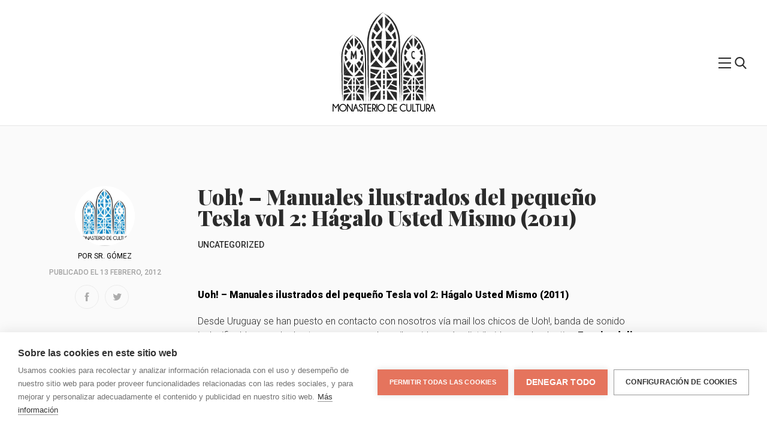

--- FILE ---
content_type: text/css
request_url: https://monasteriodecultura.com/wp-content/themes/Monasterio/dist/style.css
body_size: 49331
content:
@import url("https://fonts.googleapis.com/css?family=Playfair+Display:400,700,900|Roboto:300,400,500,700,900");.tns-outer{padding:0 !important}.tns-outer [hidden]{display:none !important}.tns-outer [aria-controls],.tns-outer [data-action]{cursor:pointer}.tns-slider{-webkit-transition:all 0s;transition:all 0s}.tns-slider>.tns-item{-webkit-box-sizing:border-box;box-sizing:border-box}.tns-horizontal.tns-subpixel{white-space:nowrap}.tns-horizontal.tns-subpixel>.tns-item{display:inline-block;vertical-align:top;white-space:normal}.tns-horizontal.tns-no-subpixel:after{content:'';display:table;clear:both}.tns-horizontal.tns-no-subpixel>.tns-item{float:left}.tns-horizontal.tns-carousel.tns-no-subpixel>.tns-item{margin-right:-100%}.tns-no-calc{position:relative;left:0}.tns-gallery{position:relative;left:0;min-height:1px}.tns-gallery>.tns-item{position:absolute;left:-100%;-webkit-transition:transform 0s, opacity 0s;-webkit-transition:opacity 0s, -webkit-transform 0s;transition:opacity 0s, -webkit-transform 0s;transition:transform 0s, opacity 0s;transition:transform 0s, opacity 0s, -webkit-transform 0s}.tns-gallery>.tns-slide-active{position:relative;left:auto !important}.tns-gallery>.tns-moving{-webkit-transition:all 0.25s;transition:all 0.25s}.tns-autowidth{display:inline-block}.tns-lazy-img{-webkit-transition:opacity 0.6s;transition:opacity 0.6s;opacity:0.6}.tns-lazy-img.tns-complete{opacity:1}.tns-ah{-webkit-transition:height 0s;transition:height 0s}.tns-ovh{overflow:hidden}.tns-visually-hidden{position:absolute;left:-10000em}.tns-transparent{opacity:0;visibility:hidden}.tns-fadeIn{opacity:1;filter:alpha(opacity=100);z-index:0}.tns-normal,.tns-fadeOut{opacity:0;filter:alpha(opacity=0);z-index:-1}.tns-vpfix{white-space:nowrap}.tns-vpfix>div,.tns-vpfix>li{display:inline-block}.tns-t-subp2{margin:0 auto;width:310px;position:relative;height:10px;overflow:hidden}.tns-t-ct{width:2333.3333333%;width:calc(100% * 70 / 3);position:absolute;right:0}.tns-t-ct:after{content:'';display:table;clear:both}.tns-t-ct>div{width:1.4285714%;width:calc(100% / 70);height:10px;float:left}#wpadminbar{display:none}.menu-header-container{display:none}.menu{display:none}@font-face{font-family:"champagne_limousines";src:url("../../fonts/ChampagneLimousines.woff?cacheout") format("woff"),url("../../fonts/ChampagneLimousines.woff2?cacheout") format("woff2")}@font-face{font-family:"plain-extrabold";src:url("../../fonts/plain-extrabold.woff?cacheout") format("woff"),url("../../fonts/plain-extrabold.woff2?cacheout") format("woff2")}.clearfix:before,.clearfix:after{content:' ';display:table}.clearfix:after{clear:both}*,*::before,*::after{-webkit-box-sizing:border-box;box-sizing:border-box}html{-webkit-box-sizing:border-box;box-sizing:border-box;height:100%;outline:none}body{font-family:-apple-system,BlinkMacSystemFont,"Segoe UI",Roboto,"Helvetica Neue",Arial,sans-serif,"Apple Color Emoji","Segoe UI Emoji","Segoe UI Symbol";font-weight:normal;font-style:normal;line-height:1;background-color:#fff;color:#2b2b2b;cursor:default;padding:0;margin:0 auto;position:relative;-webkit-text-size-adjust:100%;-ms-text-size-adjust:none;outline:none;-webkit-font-smoothing:antialiased;-moz-osx-font-smoothing:grayscale}body.active,body.loading-fullscren,body.zoomed{overflow:hidden}body.is-hidden{overflow:hidden}*{max-height:1000000px}html,div,span,object,iframe,h1,h2,h3,h4,h5,h6,p,blockquote,pre,abbr,address,cite,code,del,dfn,em,img,ins,kbd,q,samp,small,strong,sub,sup,var,b,i,dl,dt,dd,ol,ul,li,fieldset,form,label,legend,table,caption,tbody,tfoot,thead,tr,th,td,article,aside,figure,footer,header,hgroup,menu,nav,section,time,mark,audio,video{margin:0;padding:0;border:0;outline:0;font-size:100%;vertical-align:baseline;background:transparent}ul li,ol li{list-style:none}article,aside,details,figcaption,figure,footer,header,hgroup,nav,section,summary,main{display:block}audio,canvas,video{display:inline-block}input,button,select{border-radius:0;border:0;-webkit-box-shadow:none;box-shadow:none;-webkit-appearance:none;-moz-appearance:none;appearance:none}input:focus,button:focus,select:focus{outline:none}input,textarea,select{font:100% -apple-system,BlinkMacSystemFont,"Segoe UI",Roboto,"Helvetica Neue",Arial,sans-serif,"Apple Color Emoji","Segoe UI Emoji","Segoe UI Symbol";vertical-align:middle;outline:none;margin:0;padding:0;border:0}form,fieldset{margin:0;padding:0;border-style:none}button::-moz-focus-inner,input::-moz-focus-inner{border:0;padding:0}button,html [type='button'],[type='reset'],[type='submit']{cursor:pointer}[type='submit']:hover,button:hover{cursor:pointer}[type='text'],[type='tel'],[type='email'],[type='url'],[type='password'],[type='search'],textarea{margin:0;padding:4px 7px;font-size:1rem}[type=text],[type=password],[type=file],[type=submit],[type=search],[type=email],textarea{-webkit-appearance:none;-webkit-border-radius:0}textarea{overflow:auto;resize:vertical;vertical-align:top}[type='checkbox'],[type='radio']{padding:0}[type='search']::-webkit-search-cancel-button,[type='search']::-webkit-search-decoration{-webkit-appearance:none}a{text-decoration:none;color:#000;border:0;outline:none}a:hover,a:active,a:visited,a:focus{outline:0}a[href^=tel]{color:inherit;text-decoration:none}img{border-style:none;border:0;max-width:100%;height:auto;position:relative}figure{display:block;margin:0;position:relative}h1,h2,h3,h4,h5,h6{font-weight:normal;line-height:1;margin:0;padding:0}p{margin:0}table{border-collapse:collapse;border-spacing:0}.left{float:left}.right{float:right}.hide{display:none}.button{display:inline-block;padding:14px 20px;border:1.5px solid;cursor:pointer;font-size:0.75rem;font-family:'Roboto', sans-serif;font-weight:500;text-transform:uppercase;letter-spacing:2px}.button:visited,.button:link{border:1px solid #03a87c}.button:hover{background-color:#03a87c;color:#fff;-webkit-transition:all .3s ease;transition:all .3s ease}.button--black{border-color:#000;color:#000}.button--black:hover{background-color:#000;color:#fff;-webkit-transition:all .3s ease;transition:all .3s ease}.button--gold{border-color:#c79b1c;color:#c79b1c}.button--gold:hover{background-color:#c79b1c;color:#fff;-webkit-transition:all .3s ease;transition:all .3s ease}.button--red{border-color:#e5745d;color:#e5745d}.button--red:hover{background-color:#e5745d;color:#fff;-webkit-transition:all .3s ease;transition:all .3s ease}.button--lines{-webkit-transition:all .5s ease-in-out;transition:all .5s ease-in-out;position:relative;z-index:1;display:block;padding:25px 35px;border:0;line-height:1;letter-spacing:2px;font-weight:400;text-transform:uppercase;text-align:center;text-decoration:none;color:#e5745d}.button--lines:before,.button--lines:after{border:1px solid #e5745d;content:"";pointer-events:none}.button--lines:before{position:absolute;top:7px;right:5px;bottom:5px;left:7px}.button--lines:after{position:absolute;top:5px;right:7px;bottom:7px;left:5px}.button--lines:hover{background-color:#e5745d;color:#fff}.button--lines:hover:before,.button--lines:hover:after{border-color:#fff}.wrapper-button{background-color:#fff;cursor:pointer;overflow:hidden;display:inline-block;position:relative;z-index:0}.wrapper-button:before,.wrapper-button:after{position:absolute;top:0;left:0;background-color:#e5745d;height:100%;width:100%;content:""}.wrapper-button:before{-webkit-transform:translateY(-100%);transform:translateY(-100%);-webkit-transition:-webkit-transform 0ms ease-in-out;transition:-webkit-transform 0ms ease-in-out;transition:transform 0ms ease-in-out;transition:transform 0ms ease-in-out, -webkit-transform 0ms ease-in-out}.wrapper-button:after{-webkit-transform:translateY(100%);transform:translateY(100%);-webkit-transition:-webkit-transform .3s ease-in-out;transition:-webkit-transform .3s ease-in-out;transition:transform .3s ease-in-out;transition:transform .3s ease-in-out, -webkit-transform .3s ease-in-out}.wrapper-button:hover:before{-webkit-transform:translateY(0);transform:translateY(0);-webkit-transition:-webkit-transform .3s ease-in-out;transition:-webkit-transform .3s ease-in-out;transition:transform .3s ease-in-out;transition:transform .3s ease-in-out, -webkit-transform .3s ease-in-out}.wrapper-button:hover:after{-webkit-transform:translateY(0);transform:translateY(0);-webkit-transition:-webkit-transform 0ms ease-in-out;transition:-webkit-transform 0ms ease-in-out;transition:transform 0ms ease-in-out;transition:transform 0ms ease-in-out, -webkit-transform 0ms ease-in-out;-webkit-transition-delay:.3s;transition-delay:.3s}.arrow{position:relative}.arrow:after{position:absolute;top:0;bottom:0;display:inline-block;border:solid #e5745d;border-width:0 2px 2px 0;content:'';height:3px;padding:3px;margin:auto}.arrow:hover:after{border-color:#fff}.arrow--prev{padding-left:30px}.arrow--prev:after{left:20px;-webkit-transform:rotate(135deg);transform:rotate(135deg)}.arrow--next{padding-right:30px}.arrow--next:after{right:20px;-webkit-transform:rotate(-45deg);transform:rotate(-45deg)}.close{position:relative;width:11px;height:15px;background-color:transparent;cursor:pointer}.close:hover{opacity:.7}.close:before,.close:after{position:absolute;top:0;right:0;left:0;content:'';width:3px;height:15px;margin:auto;background-color:#e5745d}.close:before{-webkit-transform:rotate(35deg);transform:rotate(35deg)}.close:after{-webkit-transform:rotate(-35deg);transform:rotate(-35deg)}.editorial-text{font-size:1.125rem;font-family:'Roboto', sans-serif;font-weight:300;line-height:1.50rem;text-align:left}.editorial-text h1,.editorial-text h2,.editorial-text h3,.editorial-text h4{font-family:'Playfair Display', sans-serif;font-weight:900}.editorial-text h1{font-size:3rem;margin-bottom:50px;text-align:center}@media (min-width: 1024px){.editorial-text h1{font-size:4rem}}.editorial-text h2{font-size:1.5625rem;margin-bottom:30px}.editorial-text h3{font-size:1.5rem;margin-bottom:30px}.editorial-text h4{font-size:1.3rem;margin-bottom:20px}.editorial-text p,.editorial-text em,.editorial-text strong{font-size:1.125rem;font-family:'Roboto', sans-serif;line-height:1.50rem;font-weight:300;margin-bottom:30px}.editorial-text ul{margin-bottom:30px}.editorial-text em{font-style:normal}.editorial-text strong{font-weight:600}.editorial-text a{position:relative;display:inline-block;color:#2b2b2b;font-weight:500;-webkit-transition:all 200ms ease-out;transition:all 200ms ease-out}.editorial-text a:after{position:relative;top:1px;display:block;width:0;border-bottom:1px solid;content:'';-webkit-transition:all 200ms ease-out;transition:all 200ms ease-out}.editorial-text a:hover{color:#2b2b2b}.editorial-text a:hover:after{width:100%}.editorial-text table{width:100%;height:100%;display:block;table-layout:fixed;border-collapse:collapse;position:relative;margin-bottom:80px}.editorial-text table tr:nth-child(even) td{background:#e3e3e3}.editorial-text table th{border-bottom:2px solid black}.editorial-text table th,.editorial-text table td{text-align:left;padding:6px 10px}.editorial-text table thead,.editorial-text table tfoot,.editorial-text table tbody>tr{display:table;width:100%;table-layout:fixed}.editorial-text table thead{position:absolute;top:0;left:0}.editorial-text table tbody{display:block;-webkit-transform:translate(0, 34px);transform:translate(0, 34px);height:100%;overflow-y:auto}.input-submit{padding:1px 30px;-webkit-box-sizing:border-box;box-sizing:border-box;background-color:#000;color:#fff;font-size:1rem;line-height:3rem;-webkit-transition:all 0.3s ease;transition:all 0.3s ease}.input-submit:hover{background-color:#000;-webkit-transition:all 0.3s ease;transition:all 0.3s ease}.input-text{min-width:65%;padding:1px 10px;-webkit-box-sizing:border-box;box-sizing:border-box;font-size:1rem;line-height:3rem;letter-spacing:.15em}.input-text::-webkit-input-placeholder{color:#b3b3b3;padding:0 10px}.input-text:-ms-input-placeholder{color:#b3b3b3;padding:0 10px}.input-text::-ms-input-placeholder{color:#b3b3b3;padding:0 10px}.input-text::placeholder{color:#b3b3b3;padding:0 10px}@media (min-width: 768px){.input-text{min-width:300px;font-size:.875rem;line-height:3rem}}.main_title{position:relative;display:inline-block;width:100%;margin:30px auto 20px;color:#12406A;font-size:1.5625rem;font-family:'Playfair Display', sans-serif;font-weight:700;line-height:1.875rem;text-align:center}.nav-title{max-width:1360px;margin:0 auto 50px;font-size:2rem;font-family:'plain-extrabold', sans-serif;letter-spacing:4px;text-align:left;text-transform:uppercase}.nav-title a{color:inherit}@media (min-width: 768px){.nav-title{font-size:4rem;margin:0 auto 70px}}.nav-title--secondary{color:#ff5f7c}.sub_title{display:inline-block;width:100%;margin:0 auto 10px;font-size:1.25rem;font-family:'Playfair Display', sans-serif;font-weight:700;line-height:23px;text-align:left}.sub_title a{color:#e5745d}.subnav_title{margin-bottom:10px;font-size:0.9375rem;font-family:'Roboto', sans-serif;font-weight:700;text-align:left}.subnav_title a{color:#e5745d}.container{margin:0 auto;padding-bottom:60px;background-color:#fafafa}@media (min-width: 768px){.container{padding-bottom:100px}.container--home{padding:100px 0}}.wrapper--agenda{margin-bottom:60px;padding:50px 20px;background-color:#edecec}@media (min-width: 768px){.wrapper--agenda{padding:100px 20px}}.wrapper--cards{max-width:1360px;margin:0 auto;-webkit-box-pack:start;-ms-flex-pack:start;justify-content:start}@media (min-width: 768px){.wrapper--cards{display:-webkit-box;display:-ms-flexbox;display:flex;-webkit-box-orient:horizontal;-webkit-box-direction:normal;-ms-flex-direction:row;flex-direction:row;-ms-flex-wrap:wrap;flex-wrap:wrap;padding:0 20px}}.wrapper--post{max-width:1360px;margin:0 auto;-webkit-box-pack:justify;-ms-flex-pack:justify;justify-content:space-between}@media (min-width: 768px){.wrapper--post{display:-webkit-box;display:-ms-flexbox;display:flex;-webkit-box-orient:horizontal;-webkit-box-direction:normal;-ms-flex-direction:row;flex-direction:row;-ms-flex-wrap:wrap;flex-wrap:wrap;padding:0 20px}}.wrapper--editorial{max-width:1160px;width:92%;margin:0 auto;padding-top:45px}.wrapper--sampler{margin-bottom:60px;padding:50px 20px;background-color:#fcf0e3}@media (min-width: 768px){.wrapper--sampler{padding:100px 20px}}.wrapper--videos{width:100%;margin:0 auto 60px;padding:50px 20px;background-color:#edecec}.wrapper--videos .pagination{margin-bottom:0}.wrapper--videos .wrapper__layer{-webkit-box-pack:justify;-ms-flex-pack:justify;justify-content:space-between;margin:0 auto}@media (min-width: 768px){.wrapper--videos{padding:100px 20px}.wrapper--videos .wrapper__layer{display:-webkit-box;display:-ms-flexbox;display:flex;-webkit-box-orient:horizontal;-webkit-box-direction:normal;-ms-flex-direction:row;flex-direction:row;-ms-flex-wrap:wrap;flex-wrap:wrap;max-width:1360px}}@media (min-width: 1280px){.agenda__image{width:95%;margin:auto}}.agenda__card{position:relative;margin-bottom:30px}@media (min-width: 1024px){.agenda__card{width:100%;padding:0 20px}}.agenda__figure{width:100%;margin-bottom:30px}.agenda__figure-img{display:block}@media (min-width: 768px){.agenda-container{display:-webkit-box;display:-ms-flexbox;display:flex;-webkit-box-align:start;-ms-flex-align:start;align-items:flex-start;max-width:1360px;margin:0 auto}}@media (min-width: 768px){.agenda__list{width:60%;padding-left:30px}}.agenda__text{display:-webkit-box;display:-ms-flexbox;display:flex;-webkit-box-align:center;-ms-flex-align:center;align-items:center}.agedan__date{margin-right:20px;text-align:center}.agenda__date-month{display:block;margin-bottom:5px;color:#e5745d}.agenda__date-day{color:#2b2b2b;font-size:2rem;font-family:'Roboto', sans-serif;font-weight:100;line-height:2rem}.agenda__title{font-size:1.5625rem;font-family:'Playfair Display', sans-serif;font-weight:900;line-height:2rem}.agenda__title-link{position:static;z-index:1;color:#2b2b2b}.agenda__title-link:before{position:absolute;top:0;right:0;bottom:0;left:0;z-index:0;content:'';display:block;width:100%;height:100%;background-color:transparent}.agenda__title-link:hover{color:#e5745d}.tns-outer{position:relative;margin-bottom:60px}.tns-liveregion{display:none}.tns-controls button{position:absolute;top:0;bottom:0;z-index:1;width:30px;height:30px;margin:auto;background-color:transparent}.tns-controls button:after{display:inline-block;border:solid #000;border-width:0 3px 3px 0;content:'';padding:5px}@media (min-width: 1280px){.tns-controls button{width:60px;height:60px}.tns-controls button:after{padding:10px}}button[data-controls="prev"]{left:-10px}button[data-controls="prev"]:after{-webkit-transform:rotate(135deg);transform:rotate(135deg)}button[data-controls="next"]{right:-10px}button[data-controls="next"]:after{-webkit-transform:rotate(-45deg);transform:rotate(-45deg)}.tns-nav{position:absolute;right:0;bottom:-30px;left:0;margin:auto;text-align:center}button[data-nav]{border:1px solid #cdcdcd;border-radius:100%;width:10px;height:10px;margin-right:6px;padding:0}button[data-nav].tns-nav-active{background-color:#000;border-color:#000}.button-menu__toogle{display:none}.button-menu__toogle:checked ~ .menu-list{-webkit-transform:translateX(1000px);transform:translateX(1000px);-webkit-transition:-webkit-transform 0.4s cubic-bezier(0.55, 0.01, 0.73, 0.95);transition:-webkit-transform 0.4s cubic-bezier(0.55, 0.01, 0.73, 0.95);transition:transform 0.4s cubic-bezier(0.55, 0.01, 0.73, 0.95);transition:transform 0.4s cubic-bezier(0.55, 0.01, 0.73, 0.95), -webkit-transform 0.4s cubic-bezier(0.55, 0.01, 0.73, 0.95)}.button-menu{position:relative;z-index:11;font-size:0;text-indent:-9999px;background-color:transparent;display:block;width:100%;height:22px;margin:auto;padding:0;border:0;-webkit-appearance:none;-moz-appearance:none;appearance:none;-webkit-box-shadow:none;box-shadow:none;border-radius:none;overflow:hidden;cursor:pointer;-webkit-transition:background .3s;transition:background .3s}.button-menu:focus{outline:none}.button-menu.is-active{background-color:transparent}.button-menu.is-active .button-menu__text{background:none}.button-menu.is-active .button-menu__text:before,.button-menu.is-active .button-menu__text:after{background-color:#2b2b2b;-webkit-transition-delay:0s, .3s;transition-delay:0s, .3s}.button-menu.is-active .button-menu__text:before{top:0;-webkit-transform:rotate(45deg);transform:rotate(45deg)}.button-menu.is-active .button-menu__text:after{bottom:0;-webkit-transform:rotate(-45deg);transform:rotate(-45deg)}.button-menu__text{position:absolute;top:0;right:0;bottom:0;left:0;background-color:#2b2b2b;display:block;width:21px;height:2px;margin:auto;-webkit-transition:background .3s;transition:background .3s}.button-menu__text:before,.button-menu__text:after{position:absolute;left:0;background-color:#2b2b2b;content:'';display:block;width:100%;height:2px;-webkit-transition-duration:.3s, .3s;transition-duration:.3s, .3s;-webkit-transition-delay:.3s, 0s;transition-delay:.3s, 0s}.button-menu__text:before{top:-8px;-webkit-transition-property:top, -webkit-transform;transition-property:top, -webkit-transform;transition-property:top, transform;transition-property:top, transform, -webkit-transform}.button-menu__text:after{bottom:-8px;-webkit-transition-property:bottom, -webkit-transform;transition-property:bottom, -webkit-transform;transition-property:bottom, transform;transition-property:bottom, transform, -webkit-transform}.related{padding:60px 0;background-color:#edecec}.wrapper-related{width:92%;margin:auto;white-space:nowrap;overflow-y:hidden;overflow-x:scroll;-webkit-overflow-scrolling:touch}@media (min-width: 1024px){.wrapper-related{display:-webkit-box;display:-ms-flexbox;display:flex;-webkit-box-pack:justify;-ms-flex-pack:justify;justify-content:space-between;-webkit-box-orient:horizontal;-webkit-box-direction:normal;-ms-flex-direction:row;flex-direction:row;max-width:1280px;overflow-x:hidden}}.card-related{position:relative;white-space:initial;display:inline-block;vertical-align:top;width:72%;padding:0 5px}@media (min-width: 768px){.card-related{width:35%}}@media (min-width: 1024px){.card-related{display:-webkit-box;display:-ms-flexbox;display:flex;-webkit-box-align:center;-ms-flex-align:center;align-items:center;-webkit-box-orient:vertical;-webkit-box-direction:normal;-ms-flex-direction:column;flex-direction:column;width:19%}}.card-related__heading{position:relative;display:block;font-size:2rem;font-family:'plain-extrabold', sans-serif;line-height:2rem;text-transform:uppercase;text-align:center;width:100%;max-width:900px;margin:0 auto 50px}.card-related__figure{text-align:center;margin:0 auto 15px}.card-related__figure-img{display:block;margin:auto}.card-related__text{text-align:center;padding:0 20px}.card-related__title{font-size:1.1rem;font-family:'Playfair Display', sans-serif;font-weight:900;line-height:1.3rem;text-align:center}.card-related__title-link{position:static;z-index:1;color:#2b2b2b}.card-related__title-link:before{position:absolute;top:0;right:0;bottom:0;left:0;z-index:0;content:'';display:block;width:100%;height:100%;background-color:transparent}.card-related__title-link:hover{color:#e5745d}.card{position:relative;margin:0 0 60px}@media (min-width: 768px){.card{display:-webkit-box;display:-ms-flexbox;display:flex;-webkit-box-align:center;-ms-flex-align:center;align-items:center;width:100%;max-width:730px}}@media (min-width: 1024px){.card{-webkit-box-orient:vertical;-webkit-box-direction:normal;-ms-flex-direction:column;flex-direction:column;width:33.3%;margin-bottom:100px;padding:0 10px}}.card--video{background-color:#fff;padding-bottom:30px}.card--video .card__category{margin-bottom:0}@media (min-width: 768px){.card--video{-webkit-box-orient:vertical;-webkit-box-direction:normal;-ms-flex-direction:column;flex-direction:column}.card--video .card__text{margin:auto}}@media (min-width: 1024px){.card--video{width:49%;margin-bottom:50px;padding-bottom:0;background-color:transparent}.card--video .card__figure,.card--video .card__text{width:100%}}@media (min-width: 1024px){.card--full{width:100%;max-width:100%;padding:0;-webkit-box-orient:horizontal;-webkit-box-direction:normal;-ms-flex-direction:row;flex-direction:row;background-color:#fff}.card--full .card__figure{max-width:600px;margin:0}.card--full .card__text{max-width:600px;margin:auto}.card--full .card__title{font-size:3rem;line-height:3rem}.card--full .card__excerpt{font-size:1rem;line-height:1.5rem}}@media (min-width: 1024px){.card--masonry{width:100%;margin-bottom:30px}.card--masonry .card__figure{margin-bottom:0}}.card__figure{text-align:center;margin:0 auto 20px;max-width:445px}@media (min-width: 768px){.card__figure{width:50%;margin-bottom:0}}@media (min-width: 1024px){.card__figure{width:100%;margin-bottom:30px}}.card__figure-img{display:block;width:100%;margin:auto}.card__figure-video{position:relative;overflow:hidden;margin-bottom:20px;padding-top:56.25%}.card__figure-video iframe{position:absolute;top:0;left:0;width:100%;height:100%;border:0}@media (min-width: 768px){.card__figure-video{width:100%;max-width:100%;margin-bottom:20px}}.card__text{text-align:center;padding:0 20px}@media (min-width: 768px){.card__text{width:50%}}@media (min-width: 1024px){.card__text{width:100%}}.card__title{margin-bottom:20px;font-size:1.5625rem;font-family:'Playfair Display', sans-serif;font-weight:900;line-height:2rem;text-align:center}.card__title-link{position:static;z-index:1;color:#2b2b2b}.card__title-link:before{position:absolute;top:0;right:0;bottom:0;left:0;z-index:0;content:'';display:block;width:100%;height:100%;background-color:transparent}.card__title-link:hover{color:#e5745d}.card__category{position:relative;z-index:1;margin-bottom:20px}.card__category ul.post-categories{text-align:center}.card__category li{font-size:.6875rem;font-family:'Roboto', sans-serif;font-weight:500;text-transform:uppercase;display:inline-block}.card__category li a{-webkit-transition:opacity .3s linear;transition:opacity .3s linear;color:#2b2b2b}.card__category li a:hover{-webkit-transition:opacity .3s linear;transition:opacity .3s linear;opacity:.7}.card__category li:after{display:inline-block;padding-left:5px;content:'//';color:#e5745d}.card__category li:last-child:after{content:initial}.card__excerpt{color:#2b2b2b;font-size:0.875rem;font-family:'Roboto', sans-serif;font-weight:100;line-height:1.25rem;text-align:center}.card__excerpt a{font-weight:500}.wrapper-categories{display:-webkit-box;display:-ms-flexbox;display:flex}.category-search__form{position:relative;width:80%;margin:30px auto}.category-search__input{-webkit-appearance:none;-moz-appearance:none;appearance:none;width:100%;padding:0 0 15px 0;border:0;border-bottom:1px solid #2b2b2b;outline:0;background-color:transparent;color:#2b2b2b;font-size:1rem;font-family:'Roboto', sans-serif;font-weight:500}.category-search__submit{display:none}.category-search-wrapper{position:absolute;top:0;right:0;width:20px}.category-search__submit{visibility:hidden}.category-all{display:none}@media (min-width: 1280px){.category-all{display:block;width:25%;height:calc(100vh + 210px);overflow:hidden;background-color:#edecec}@supports ((position: -webkit-sticky) or (position: sticky)){.category-all{position:-webkit-sticky;position:sticky;top:95px}}}@media (min-width: 1920px){.category-all{width:20%}}.category-all__list{display:block;width:80%;height:100%;margin:0 auto;padding-bottom:50px;overflow-y:scroll}.category-all__list::-webkit-scrollbar{width:6px;background-color:#edecec}.category-all__list::-webkit-scrollbar-thumb{min-height:150px;border-radius:3px;background-color:rgba(0,0,0,0.4)}.category-all__list::-webkit-scrollbar-track{background-color:#edecec}.category-all__item{margin-bottom:15px}.category-all__link{font-size:.875rem;font-family:'Roboto', sans-serif;font-weight:500;text-transform:uppercase;display:inline-block}.category-all__link:hover{color:#e5745d}.category-all__count{position:relative;top:-3px;margin-left:4px;font-size:.8em;line-height:0;vertical-align:baseline;color:#999}.category-cards{padding-bottom:45px}@media (min-width: 1280px){.category-cards{width:75%;padding-bottom:90px}.category-cards .wrapper--cards{max-width:100%}}@media (min-width: 1920px){.category-cards{width:80%}.category-cards .card{width:20%;max-width:350px}}.cookies{position:fixed;right:0;bottom:0;left:0;z-index:11;text-align:center;background:rgba(255,255,255,0.97);-webkit-box-shadow:0 1px 1px rgba(0,0,0,0.25),0 0 1px rgba(0,0,0,0.35);box-shadow:0 1px 1px rgba(0,0,0,0.25),0 0 1px rgba(0,0,0,0.35);border-radius:0 0 4px 4px;width:100%;margin:auto;padding:25px;visibility:hidden;opacity:0;-webkit-transition:visibility 0s linear .7s,opacity .7s;transition:visibility 0s linear .7s,opacity .7s;-webkit-transition:visibility 0s linear .7s,opacity .7s,-webkit-transform .7s;transition:visibility 0s linear .7s,opacity .7s,-webkit-transform .7s;transition:transform .7s,visibility 0s linear .7s,opacity .7s;transition:transform .7s,visibility 0s linear .7s,opacity .7s,-webkit-transform .7s;-webkit-transform:translateY(110px);transform:translateY(110px)}.cookies.is-active{-webkit-transform:translateY(0);transform:translateY(0);-webkit-transition-delay:0s;transition-delay:0s;visibility:visible;opacity:1}.cookies-wrapper{position:relative;display:-webkit-box;display:-ms-flexbox;display:flex;-webkit-box-orient:vertical;-webkit-box-direction:normal;-ms-flex-direction:column;flex-direction:column;max-width:1314px;margin:auto}@media (min-width: 1280px){.cookies-wrapper{-webkit-box-orient:horizontal;-webkit-box-direction:normal;-ms-flex-direction:row;flex-direction:row}}.cookies__text{font-size:.7rem;font-family:'Roboto', sans-serif;font-weight:400;line-height:1rem;text-align:center;width:100%;margin-bottom:20px}@media (min-width: 1280px){.cookies__text{font-size:.9rem;line-height:1.2rem;width:75%;margin-bottom:0}}.cookies__link{text-decoration:underline}.cookies__button{width:100%}@media (min-width: 1280px){.cookies__button{width:25%}}.cookies__close{position:absolute;top:0;right:0;width:16px;height:16px;opacity:.3;cursor:pointer}.cookies__close:hover{opacity:1}.cookies__close:after,.cookies__close:before{position:absolute;left:15px;content:' ';height:17px;width:2px;background-color:#333333}.cookies__close:before{-webkit-transform:rotate(45deg);transform:rotate(45deg)}.cookies__close:after{-webkit-transform:rotate(-45deg);transform:rotate(-45deg)}.footer{background-color:#1a1a1a;padding:40px 0}@media (min-width: 1024px){.footer{padding:40px 0 70px}}.footer-wrapper{margin-bottom:40px;border-bottom:1px solid #444444}@media (min-width: 1024px){.footer-wrapper{display:-webkit-box;display:-ms-flexbox;display:flex;-webkit-box-orient:horizontal;-webkit-box-direction:normal;-ms-flex-direction:row;flex-direction:row;-webkit-box-pack:center;-ms-flex-pack:center;justify-content:center;-webkit-box-align:center;-ms-flex-align:center;align-items:center;width:90%;max-width:1280px;margin:0 auto 40px}}.footer__logo-wrapper{width:50%;margin:0 auto 30px}@media (min-width: 1024px){.footer__logo-wrapper{width:25%;max-width:160px;margin:0 0 30px}}.footer__logo{display:block;margin:0}.footer__logo-svg{display:block;width:150px;height:150px;margin:0 auto 2px}.footer__logo-svg svg{width:100%;height:100%;fill:#ccc}@media (min-width: 1024px){.footer__logo-svg{margin:0 0 2px}}.footer__logo-text{font-size:0.9375rem;font-family:'champagne_limousines';font-weight:bold;color:#ccc;text-align:center}@media (min-width: 1024px){.footer__logo-text{text-align:left}}.footer__list-element{display:inline-block}.footer__list{text-align:center;width:95%;margin:0 auto 20px}@media (min-width: 1024px){.footer__list{width:auto;margin:0 auto}}.footer__list-element{display:block;margin-bottom:20px}@media (min-width: 1024px){.footer__list-element{display:inline-block;margin:0 15px 20px 0}}@media (min-width: 1280px){.footer__list-element{margin-bottom:0}}.footer__list-link{position:relative;display:inline-block;color:#fff;font-size:.8125rem;font-family:'Roboto', sans-serif;font-weight:100;text-transform:uppercase;line-height:.875rem;-webkit-transition:all 200ms ease-out;transition:all 200ms ease-out}@media (min-width: 1280px){.footer__list-link{font-size:.875rem}}.footer__social-list{display:-webkit-box;display:-ms-flexbox;display:flex;-webkit-box-pack:justify;-ms-flex-pack:justify;justify-content:space-between;-webkit-box-orient:horizontal;-webkit-box-direction:normal;-ms-flex-direction:row;flex-direction:row;-ms-flex-wrap:wrap;flex-wrap:wrap;width:50%;max-width:150px;margin:0 auto 30px}.footer__social-list .footer__social-element{width:40px;height:40px}.footer__social-list .footer__social-element:hover{-webkit-transition:all 200ms ease-out;transition:all 200ms ease-out;opacity:.3}.footer__social-list svg{width:100%;height:100%;fill:#ccc}.footer__social-list .ring{stroke:#ccc}@media (min-width: 1024px){.footer__social-list{width:25%;margin:0}}.footer-text{max-width:1280px;width:90%;margin:0 auto;color:#ccc;font-size:0.8125rem;font-family:'Roboto', sans-serif;font-weight:300;line-height:1.25rem;text-align:justify}.footer-text a,.footer-text b{color:#fff;font-weight:700}@media (min-width: 1024px){.footer-text{text-align:left}}.header{z-index:11;width:100%;height:95px;border-bottom:1px solid rgba(0,0,0,0.0975);background-color:#fff}@supports ((position: -webkit-sticky) or (position: sticky)){.header{position:-webkit-sticky;position:sticky;top:0}}.header-container{display:-webkit-box;display:-ms-flexbox;display:flex;-webkit-box-orient:horizontal;-webkit-box-direction:normal;-ms-flex-direction:row;flex-direction:row;-webkit-box-pack:end;-ms-flex-pack:end;justify-content:flex-end;-webkit-box-align:center;-ms-flex-align:center;align-items:center;height:95px;margin:0 auto;padding:0 20px}@media (min-width: 1024px){.header-container{max-width:1280px}}.header__logo{position:absolute;top:5px;right:0;bottom:inherit;left:0;margin:auto}.header-wrapper{display:-webkit-box;display:-ms-flexbox;display:flex;-webkit-box-align:center;-ms-flex-align:center;align-items:center;width:20%;max-width:70px}.header__menu{position:relative;z-index:14;width:50%;height:22px;margin:0 0 0 4%;-webkit-transition:all .3s ease;transition:all .3s ease}.header__search{width:50%;fill:#2b2b2b}@media (min-width: 1280px){.header{height:210px}.header--fixed{height:95px;background-color:#fff}@supports ((position: -webkit-sticky) or (position: sticky)){.header--fixed{position:-webkit-sticky;position:sticky;top:0}}.header--fixed .header-container{height:95px;-webkit-transition:all .3s ease;transition:all .3s ease}.header--fixed .header__logo{width:70px;height:70px;top:7px;bottom:inherit;-webkit-transition:all .3s ease;transition:all .3s ease}.header--fixed .header__logo a{width:80px;height:80px;-webkit-transition:all .3s ease;transition:all .3s ease}.header--fixed .logo__text{display:none}.header-container{height:210px}.header__logo{top:20px;bottom:inherit}}.heading-wrapper{width:100%;background-color:#f0f0f0}.heading{display:-webkit-box;display:-ms-flexbox;display:flex;-webkit-box-orient:vertical;-webkit-box-direction:normal;-ms-flex-direction:column;flex-direction:column;-webkit-box-pack:center;-ms-flex-pack:center;justify-content:center;-webkit-box-align:center;-ms-flex-align:center;align-items:center;width:100%;max-width:1360px;margin:0 auto 50px;padding:60px 20px}.heading--avatar{padding:30px 20px}.heading--category-all{margin:0;padding:60px 30px}@media (min-width: 1280px){.heading--category-all{padding:90px 30px}}@media (min-width: 768px){.heading{-webkit-box-orient:horizontal;-webkit-box-direction:normal;-ms-flex-direction:row;flex-direction:row;-webkit-box-pack:left;-ms-flex-pack:left;justify-content:left}}.heading__image{width:100px;height:auto}.heading__image img{border-radius:100%}@media (min-width: 768px){.heading__image{width:150px;margin-right:20px}}.heading__title{width:100%;color:#000;font-size:2rem;font-family:'plain-extrabold', sans-serif;text-align:left;text-transform:uppercase;text-align:center}@media (min-width: 1024px){.heading__title{font-size:4rem}}@media (min-width: 1280px){.heading__title{text-align:left}}@media (min-width: 1280px){.heading__title--center{text-align:center}}.heading__title--author{font-family:'Playfair Display', sans-serif;font-weight:900;text-transform:none}@media (min-width: 1024px){.heading__title--author{width:auto}}.heading__title--search{font-family:'Playfair Display', sans-serif;font-size:1.5rem;font-weight:900;text-transform:none}@media (min-width: 1024px){.heading__title--search{font-size:2rem}}.heading__span{color:#e5745d}.inscription{width:100%;margin-bottom:60px;padding:60px 20px;background-color:#ffd370;text-align:center}.inscription__title{display:inline-block;width:100%;margin-bottom:20px;font-size:2rem;font-family:'Playfair Display', sans-serif;font-weight:700;line-height:2rem;text-align:center}@media (min-width: 1024px){.inscription__title{font-size:3rem;line-height:3rem}}.inscription__subtitle{margin-bottom:40px;font-size:1.3rem;font-family:'Playfair Display', sans-serif;font-weight:100;line-height:1.3rem;text-align:center}.logo{width:70px;height:70px}@media (min-width: 1280px){.logo{width:150px;height:150px}}.logo__link{display:block;width:70px;height:70px}.logo__link svg{width:100%;height:100%;fill:#2b2b2b}@media (min-width: 1280px){.logo__link{width:150px;height:150px}}.logo__text{position:absolute;top:inherit;right:0;bottom:5px;left:0;display:inline-block;color:#2b2b2b;font-size:.7rem;font-family:'champagne_limousines';font-weight:bold;text-transform:uppercase;text-align:center}@media (min-width: 1280px){.logo__text{bottom:20px;font-size:1rem}}.masonry{margin:0 auto 60px}@media (min-width: 768px){.masonry{max-width:1360px;padding:0 20px;-webkit-transition:all .5s ease-in-out;transition:all .5s ease-in-out;display:grid;grid-gap:10px;grid-template-columns:repeat(auto-fill, minmax(350px, 1fr));grid-auto-rows:20px}}.masonry__item{margin-bottom:30px;-webkit-transition:all .5s ease-in-out;transition:all .5s ease-in-out}@media (min-width: 768px){.masonry__item{margin-bottom:0}}.masonry__img{-webkit-transition:all .5s ease-in-out;transition:all .5s ease-in-out}.masonry__img:hover{-webkit-transition:all .5s ease-in-out;transition:all .5s ease-in-out;-webkit-box-shadow:0 16px 16px rgba(0,0,0,0.1);box-shadow:0 16px 16px rgba(0,0,0,0.1);-webkit-transform:translateY(-4px);transform:translateY(-4px)}.menu-list{position:fixed;top:0;left:0;z-index:5;background-color:#fff;opacity:.95;display:-webkit-box;display:-ms-flexbox;display:flex;-webkit-box-pack:center;-ms-flex-pack:center;justify-content:center;-webkit-box-align:center;-ms-flex-align:center;align-items:center;width:100%;height:100%;overflow:auto;-webkit-transform:translateX(0);transform:translateX(0);-webkit-transition:-webkit-transform 0.4s cubic-bezier(0.55, 0.01, 0.73, 0.95);transition:-webkit-transform 0.4s cubic-bezier(0.55, 0.01, 0.73, 0.95);transition:transform 0.4s cubic-bezier(0.55, 0.01, 0.73, 0.95);transition:transform 0.4s cubic-bezier(0.55, 0.01, 0.73, 0.95), -webkit-transform 0.4s cubic-bezier(0.55, 0.01, 0.73, 0.95)}.menu-list__list{width:100%;text-align:center}.menu-list__element{display:block;width:100%}.menu-list__link{display:block;margin-bottom:48px;font-size:1.875rem;line-height:1.875rem;font-family:'plain-extrabold', sans-serif;font-weight:800;color:#2b2b2b}.menu-list__link:after{position:relative;top:5px;display:block;width:0;border-bottom:4px solid;content:'';-webkit-transition:all 200ms ease-out;transition:all 200ms ease-out}.menu-list__link:hover{color:#2b2b2b}.menu-list__link:hover:after{width:100%}@media (min-width: 1024px){.menu-list{right:0;left:auto;z-index:8;width:49.9%;max-width:1000px}.menu-list__link{position:relative;display:inline-block;width:auto;font-size:2.25rem;line-height:2.25rem;-webkit-transition:all .5s ease;transition:all .5s ease}}.pagination{display:-webkit-box;display:-ms-flexbox;display:flex;-ms-flex-pack:distribute;justify-content:space-around;width:80%;max-width:350px;margin:0 auto}.button-search,.button-close{width:20px;height:20px;cursor:pointer}.button-search svg,.button-close svg{width:100%;height:100%}.button-search.is-hidden{display:none}.button-close{display:none}.button-close.is-active{display:block}.search{position:fixed;top:0;left:0;-webkit-transition:-webkit-transform 0.4s cubic-bezier(0.25, 0.1, 0.25, 1);transition:-webkit-transform 0.4s cubic-bezier(0.25, 0.1, 0.25, 1);transition:transform 0.4s cubic-bezier(0.25, 0.1, 0.25, 1);transition:transform 0.4s cubic-bezier(0.25, 0.1, 0.25, 1), -webkit-transform 0.4s cubic-bezier(0.25, 0.1, 0.25, 1);-webkit-transform:translateY(-100%);transform:translateY(-100%);z-index:-1;display:-webkit-box;display:-ms-flexbox;display:flex;width:100%;width:100%;height:100%;overflow:auto;background-color:#edecec}.search.is-active{-webkit-transition:-webkit-transform 0.4s cubic-bezier(0.55, 0.01, 0.73, 0.95);transition:-webkit-transform 0.4s cubic-bezier(0.55, 0.01, 0.73, 0.95);transition:transform 0.4s cubic-bezier(0.55, 0.01, 0.73, 0.95);transition:transform 0.4s cubic-bezier(0.55, 0.01, 0.73, 0.95), -webkit-transform 0.4s cubic-bezier(0.55, 0.01, 0.73, 0.95);-webkit-transform:translateY(0);transform:translateY(0)}.search__form{position:relative;top:calc(95px + 30px);max-width:1160px;width:90%;height:60px;margin:50px auto 0;border-bottom:1px solid #b3b3b3;padding-bottom:10px}@media (min-width: 1280px){.search__form{top:calc(210px + 30px)}}.search__input{-webkit-appearance:none;-moz-appearance:none;appearance:none;width:100%;height:60px;border:0;outline:0;background-color:transparent;color:#b3b3b3;font-size:2.25rem;font-family:'Roboto', sans-serif;font-weight:500;line-height:2.25rem}.search__input::-webkit-input-placeholder{color:#b3b3b3;font-size:2.25rem;font-family:'Roboto', sans-serif;font-weight:500;line-height:2.25rem}.search__input:-ms-input-placeholder{color:#b3b3b3;font-size:2.25rem;font-family:'Roboto', sans-serif;font-weight:500;line-height:2.25rem}.search__input::-ms-input-placeholder{color:#b3b3b3;font-size:2.25rem;font-family:'Roboto', sans-serif;font-weight:500;line-height:2.25rem}.search__input::placeholder{color:#b3b3b3;font-size:2.25rem;font-family:'Roboto', sans-serif;font-weight:500;line-height:2.25rem}.search-wrapper{position:absolute;top:0;right:0;width:20px;height:20px}.search__submit{visibility:hidden}.single{position:relative;width:92%;margin:0 auto 50px;padding-top:60px;-webkit-box-orient:vertical;-webkit-box-direction:normal;-ms-flex-direction:column;flex-direction:column}@media (min-width: 768px){.single{display:-webkit-box;display:-ms-flexbox;display:flex;-webkit-box-align:center;-ms-flex-align:center;align-items:center;width:100%;max-width:700px;padding-top:0}}@media (min-width: 1024px){.single{-webkit-box-orient:horizontal;-webkit-box-direction:normal;-ms-flex-direction:row;flex-direction:row;-webkit-box-align:start;-ms-flex-align:start;align-items:flex-start;max-width:1280px;width:100%}}@media (min-width: 1024px){.single-content-wrapper{width:70%;max-width:750px}}.single__avatar{margin-bottom:20px;text-align:center}.single__avatar img{width:100px;height:100px;border-radius:100%;display:inline-block;margin-bottom:5px}@media (min-width: 1024px){.single__avatar{width:25%;margin-bottom:0}@supports ((position: -webkit-sticky) or (position: sticky)){.single__avatar{position:-webkit-sticky;position:sticky;top:calc(95px + 20px)}}}.single__avatar-wrapper{line-height:1;display:block}.single__address{display:inline-block;margin-bottom:15px;color:#000;font-size:.75rem;font-family:'Roboto', sans-serif;font-weight:400;font-style:normal;line-height:.75rem;text-transform:uppercase}.single__address a{color:#000}.single__time{display:block;margin-bottom:15px;color:#a1a1a1;font-size:.75rem;font-family:'Roboto', sans-serif;font-weight:500;text-transform:uppercase}.single__text{width:100%;padding:0;text-align:center}@media (min-width: 1024px){.single__text{width:100%}}.single__title{margin-bottom:20px;font-size:2.1875rem;font-family:'Playfair Display', sans-serif;font-weight:900;line-height:2.1875rem;text-align:center}@media (min-width: 1024px){.single__title{text-align:left}}.single__category{position:relative;z-index:1;margin-bottom:20px}.single__category ul.post-categories{text-align:center}@media (min-width: 1024px){.single__category ul.post-categories{text-align:left}}.single__category li{font-size:.875rem;font-family:'Roboto', sans-serif;font-weight:500;text-transform:uppercase;display:inline-block}.single__category li a{-webkit-transition:opacity .3s linear;transition:opacity .3s linear;color:#2b2b2b}.single__category li a:hover{-webkit-transition:opacity .3s linear;transition:opacity .3s linear;opacity:.7}.single__category li:after{display:inline-block;padding-left:5px;content:'//';color:#e5745d}.single__category li:last-child:after{content:initial}.single__content{position:relative;width:100%;margin:0 auto;padding:0;text-align:left}.single__content p{margin-bottom:20px}.single__content p:last-of-type{margin-bottom:0}.single__content figure img,.single__content iframe{margin-bottom:30px}.single__content figcaption,.single__content p{font-family:'Roboto', sans-serif;font-size:1rem;line-height:1.5rem;font-weight:300;text-align:left;margin-bottom:20px}.single__content b,.single__content strong{font-weight:800}.single__content img{width:100%}.single__content.video{position:relative;overflow:hidden;padding-top:56.25%}.single__content.video iframe{position:absolute;top:0;left:0;width:100%;height:100%;border:0}@media (min-width: 1024px){.single__content p{text-align:left}}.social-share{display:-webkit-box;display:-ms-flexbox;display:flex;-ms-flex-pack:distribute;justify-content:space-around;-webkit-box-orient:horizontal;-webkit-box-direction:normal;-ms-flex-direction:row;flex-direction:row;width:100px;margin:0 auto}.social-share__element{width:100px;height:40px;margin-right:10px;opacity:.5}.social-share__element:hover{-webkit-transition:all .5s ease-out;transition:all .5s ease-out;opacity:1}.social-share__link svg{width:100%;height:100%;fill:#5e5e5e}.social-share__link .ring{stroke:#dddddd}@-webkit-keyframes fadeIn{0%{opacity:0}100%{opacity:1}}@keyframes fadeIn{0%{opacity:0}100%{opacity:1}}.fadeIn{-webkit-animation-name:fadeIn;animation-name:fadeIn}@-webkit-keyframes fadeInUp{0%{opacity:0;-webkit-transform:translateY(50px);transform:translateY(50px)}100%{opacity:1;-webkit-transform:translateY(0);transform:translateY(0)}}@keyframes fadeInUp{0%{opacity:0;-webkit-transform:translateY(50px);transform:translateY(50px)}100%{opacity:1;-webkit-transform:translateY(0);transform:translateY(0)}}.fadeInUp{-webkit-animation-name:fadeInUp;animation-name:fadeInUp}.animated{-webkit-animation-fill-mode:both;animation-fill-mode:both;-webkit-animation-duration:1s;animation-duration:1s}.animated.hinge{-webkit-animation-duration:1s;animation-duration:1s}@-webkit-keyframes bounce{0%,20%,50%,80%,100%{-webkit-transform:translateY(0);transform:translateY(0)}40%{-webkit-transform:translateY(-30px);transform:translateY(-30px)}60%{-webkit-transform:translateY(-15px);transform:translateY(-15px)}}@keyframes bounce{0%,20%,50%,80%,100%{-webkit-transform:translateY(0);transform:translateY(0)}40%{-webkit-transform:translateY(-30px);transform:translateY(-30px)}60%{-webkit-transform:translateY(-15px);transform:translateY(-15px)}}@-webkit-keyframes bounce-small{0%,20%,50%,80%,100%{-webkit-transform:translateY(0);transform:translateY(0)}40%{-webkit-transform:translateY(-15px);transform:translateY(-15px)}60%{-webkit-transform:translateY(-6px);transform:translateY(-6px)}}@keyframes bounce-small{0%,20%,50%,80%,100%{-webkit-transform:translateY(0);transform:translateY(0)}40%{-webkit-transform:translateY(-15px);transform:translateY(-15px)}60%{-webkit-transform:translateY(-6px);transform:translateY(-6px)}}.clearer:before,.clearer:after{content:' ';display:table}.clearer:after{clear:both}@-webkit-keyframes loader{0%{-webkit-box-shadow:0 -.83em 0 -.4em, 0 -.83em 0 -.42em, 0 -.83em 0 -.44em, 0 -.83em 0 -.46em, 0 -.83em 0 -.477em;box-shadow:0 -.83em 0 -.4em, 0 -.83em 0 -.42em, 0 -.83em 0 -.44em, 0 -.83em 0 -.46em, 0 -.83em 0 -.477em}5%,95%{-webkit-box-shadow:0 -.83em 0 -.4em, 0 -.83em 0 -.42em, 0 -.83em 0 -.44em, 0 -.83em 0 -.46em, 0 -.83em 0 -.477em;box-shadow:0 -.83em 0 -.4em, 0 -.83em 0 -.42em, 0 -.83em 0 -.44em, 0 -.83em 0 -.46em, 0 -.83em 0 -.477em}10%,59%{-webkit-box-shadow:0 -.83em 0 -.4em, -.087em -.825em 0 -.42em, -.173em -.812em 0 -.44em, -.256em -.789em 0 -.46em, -.297em -.775em 0 -.477em;box-shadow:0 -.83em 0 -.4em, -.087em -.825em 0 -.42em, -.173em -.812em 0 -.44em, -.256em -.789em 0 -.46em, -.297em -.775em 0 -.477em}20%{-webkit-box-shadow:0 -.83em 0 -.4em, -.338em -.758em 0 -.42em, -.555em -.617em 0 -.44em, -.671em -.488em 0 -.46em, -.749em -.34em 0 -.477em;box-shadow:0 -.83em 0 -.4em, -.338em -.758em 0 -.42em, -.555em -.617em 0 -.44em, -.671em -.488em 0 -.46em, -.749em -.34em 0 -.477em}38%{-webkit-box-shadow:0 -.83em 0 -.4em, -.377em -.74em 0 -.42em, -.645em -.522em 0 -.44em, -.775em -.297em 0 -.46em, -.82em -.09em 0 -.477em;box-shadow:0 -.83em 0 -.4em, -.377em -.74em 0 -.42em, -.645em -.522em 0 -.44em, -.775em -.297em 0 -.46em, -.82em -.09em 0 -.477em}100%{-webkit-box-shadow:0 -.83em 0 -.4em, 0 -.83em 0 -.42em, 0 -.83em 0 -.44em, 0 -.83em 0 -.46em, 0 -.83em 0 -.477em;box-shadow:0 -.83em 0 -.4em, 0 -.83em 0 -.42em, 0 -.83em 0 -.44em, 0 -.83em 0 -.46em, 0 -.83em 0 -.477em}}@keyframes loader{0%{-webkit-box-shadow:0 -.83em 0 -.4em, 0 -.83em 0 -.42em, 0 -.83em 0 -.44em, 0 -.83em 0 -.46em, 0 -.83em 0 -.477em;box-shadow:0 -.83em 0 -.4em, 0 -.83em 0 -.42em, 0 -.83em 0 -.44em, 0 -.83em 0 -.46em, 0 -.83em 0 -.477em}5%,95%{-webkit-box-shadow:0 -.83em 0 -.4em, 0 -.83em 0 -.42em, 0 -.83em 0 -.44em, 0 -.83em 0 -.46em, 0 -.83em 0 -.477em;box-shadow:0 -.83em 0 -.4em, 0 -.83em 0 -.42em, 0 -.83em 0 -.44em, 0 -.83em 0 -.46em, 0 -.83em 0 -.477em}10%,59%{-webkit-box-shadow:0 -.83em 0 -.4em, -.087em -.825em 0 -.42em, -.173em -.812em 0 -.44em, -.256em -.789em 0 -.46em, -.297em -.775em 0 -.477em;box-shadow:0 -.83em 0 -.4em, -.087em -.825em 0 -.42em, -.173em -.812em 0 -.44em, -.256em -.789em 0 -.46em, -.297em -.775em 0 -.477em}20%{-webkit-box-shadow:0 -.83em 0 -.4em, -.338em -.758em 0 -.42em, -.555em -.617em 0 -.44em, -.671em -.488em 0 -.46em, -.749em -.34em 0 -.477em;box-shadow:0 -.83em 0 -.4em, -.338em -.758em 0 -.42em, -.555em -.617em 0 -.44em, -.671em -.488em 0 -.46em, -.749em -.34em 0 -.477em}38%{-webkit-box-shadow:0 -.83em 0 -.4em, -.377em -.74em 0 -.42em, -.645em -.522em 0 -.44em, -.775em -.297em 0 -.46em, -.82em -.09em 0 -.477em;box-shadow:0 -.83em 0 -.4em, -.377em -.74em 0 -.42em, -.645em -.522em 0 -.44em, -.775em -.297em 0 -.46em, -.82em -.09em 0 -.477em}100%{-webkit-box-shadow:0 -.83em 0 -.4em, 0 -.83em 0 -.42em, 0 -.83em 0 -.44em, 0 -.83em 0 -.46em, 0 -.83em 0 -.477em;box-shadow:0 -.83em 0 -.4em, 0 -.83em 0 -.42em, 0 -.83em 0 -.44em, 0 -.83em 0 -.46em, 0 -.83em 0 -.477em}}@-webkit-keyframes round{0%{-webkit-transform:rotate(0deg);transform:rotate(0deg)}100%{-webkit-transform:rotate(360deg);transform:rotate(360deg)}}@keyframes round{0%{-webkit-transform:rotate(0deg);transform:rotate(0deg)}100%{-webkit-transform:rotate(360deg);transform:rotate(360deg)}}.loader_circle{-webkit-transform:translateZ(0);transform:translateZ(0);-webkit-animation:loader 1.7s infinite ease, round 1.7s infinite ease;animation:loader 1.7s infinite ease, round 1.7s infinite ease;color:#fa6666;font-size:90px;text-indent:-9999em;overflow:hidden;width:1em;height:1em;border-radius:50%;margin:72px auto;position:relative}
